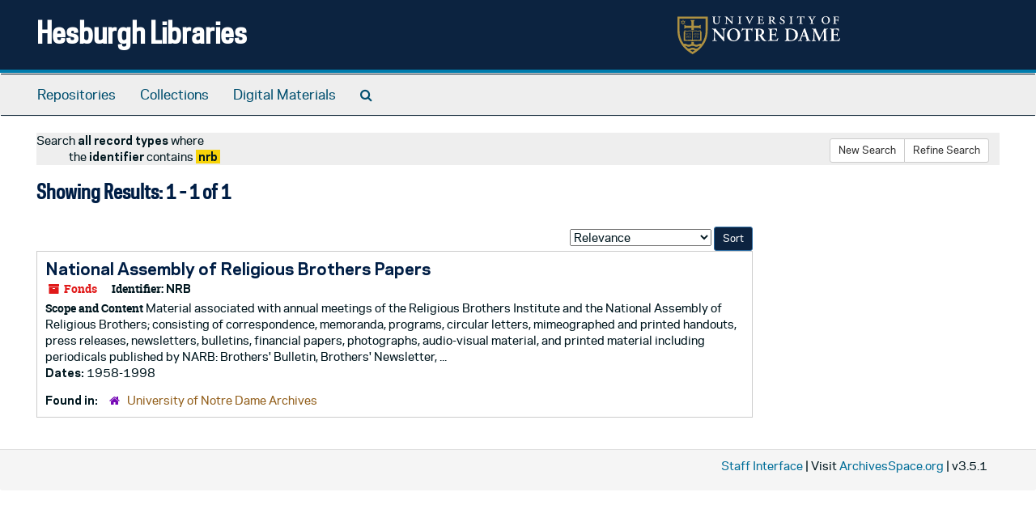

--- FILE ---
content_type: text/html;charset=utf-8
request_url: https://archivesspace.library.nd.edu/search?op%5B%5D=&field%5B%5D=four_part_id&q%5B%5D=nrb
body_size: 10860
content:
<!DOCTYPE html>
<html lang="en">
<head>
	<meta charset="utf-8"/>
	<meta http-equiv="X-UA-Compatible" content="IE=edge"/>
	<meta name="viewport" content="width=device-width, initial-scale=1">
	<link href="/favicon.ico" rel="shortcut icon" type="image/x-icon" />
	<title>Found 1 Results | Hesburgh Libraries</title>
	<meta name="csrf-param" content="authenticity_token" />
<meta name="csrf-token" content="tasrk+85vPAftaJ/O1NSioYCEAqg+/edidF2Hh7Ok1nQgNRv5TOK2lIMs4+AyQ8sMfiXkqGaCvyDyR/nYAIitg==" />

		<meta name="referrer" content="origin-when-cross-origin" />

	<script>
	 var APP_PATH = '/';
	 var SHOW_IDENTIFIERS_IN_TREE = true;
	</script>

	<link rel="stylesheet" media="all" href="/assets/application-c5ef6c3837eb5dfa7dbdd56630bce29abae71206f816c2cb3e936573b66c3028.css" />
	<script src="/assets/application-77406bf697558af1e782ad28fa7dc1be6c4f18508271369d4a2d9ef7aac90c32.js"></script>

	

			<!-- Begin plugin layout -->
			<link rel="stylesheet" media="screen" href="/assets/custom.css" />
<!-- Google tag (gtag.js) -->
<script async src="https://www.googletagmanager.com/gtag/js?id=G-N677QLG2TP"></script>
<script>
  window.dataLayer = window.dataLayer || [];
  function gtag(){dataLayer.push(arguments);}
  gtag('js', new Date());

  gtag('config', 'G-N677QLG2TP');
</script>

			<!-- End plugin layout -->
			<!-- Begin plugin layout -->
			<link rel="stylesheet" media="screen" href="/assets/css/aeon_request_action.css" />

			<!-- End plugin layout -->

<!-- HTML5 shim and Respond.js for IE8 support of HTML5 elements and media queries -->
<!-- WARNING: Respond.js doesn't work if you view the page via file:// -->
<!--[if lt IE 9]>
	<script src="https://oss.maxcdn.com/html5shiv/3.7.3/html5shiv.min.js"></script>
	<script src="https://oss.maxcdn.com/respond/1.4.2/respond.min.js"></script>
<![endif]-->
</head>

<body>


	<div class="skipnav">
  <a class="sr-only sr-only-focusable" href="#maincontent">Skip to main content</a>
          <a class="sr-only sr-only-focusable" href="#toggleRefineSearch">Skip to search</a>
        <a class="sr-only sr-only-focusable" href="#searchresults">Skip to search results</a>
</div>


	<div class="container-fluid no-pad">
		<section id="header">
  <div class="row">
    <div class="col-sm-8">
      <h1>
          <a title="Return to the ArchivesSpace homepage" href="https://archivesspace.library.nd.edu">
        Hesburgh Libraries
          </a>
      </h1>
    </div>
    <div class="col-sm-4 hidden-xs"><img class="logo" src="/assets/ArchivesSpaceLogo-da56fe8352a82ebae1f494da5bb1cf9257f8cea03426eebd45b7d27e056a22b2.svg" alt="ArchivesSpace - a community served by Lyrasis." /></div>
  </div>
</section>

		<section id="navigation">
  <nav class="navbar navbar-default" aria-label="top-level navigation">
    <div class="container-fluid navbar-header top-bar">
      <button type="button" class="navbar-toggle collapsed" data-toggle="collapse" data-target="#collapsemenu"
              aria-expanded="false">
        <span class="sr-only">Toggle Navigation</span>
        <span class="icon-bar"></span>
        <span class="icon-bar"></span>
        <span class="icon-bar"></span>
      </button>
      <div class="collapse navbar-collapse" id="collapsemenu">
        <ul class="nav nav navbar-nav">
            <li><a href="/repositories">Repositories</a></li>
            <li><a href="/repositories/resources">Collections</a></li>
            <li><a href="/objects?limit=digital_object">Digital Materials</a></li>
            <li><a href="/search?reset=true" title="Search The Archives">
                <span class="fa fa-search" aria-hidden="true"></span>
                <span class="sr-only">Search The Archives</span>
              </a>
            </li>
        </ul>
      </div>
    </div>
  </nav>
</section>

	</div>

	<section id="content" class="container-fluid">
		<a name="maincontent" id="maincontent"></a>
		
		<div class="row">
  <div class="col-sm-12">
     


    <div class="searchstatement">
      <div class="btn btn-group pull-right">
        <a class="btn btn-sm btn-default" href="/search?reset=true">New Search</a>
        <button class="btn btn-sm btn-default" id="toggleRefineSearch" aria-expanded="false" aria-controls="refineSearchPanel">Refine Search</button>
      </div>

        Search  <strong> all record types</strong> where <ul class='no-bullets'> <li> the <strong>identifier</strong> contains <span class='searchterm'>nrb</span></li></ul>

      <div id="refineSearchPanel" class="container refinesearch" aria-hidden="true" style="display:none;">
        <div class="search" role="search">
  <a name="search" id="search"></a>
  <form id="advanced_search" action="/search?q[]=nrb&amp;op[]=&amp;field[]=four_part_id&amp;from_year[]=&amp;to_year[]=" accept-charset="UTF-8" method="get"><input name="utf8" type="hidden" value="&#x2713;" />
  <div class="row search_row" id="search_row_0">
    <div class="col-sm-1 bool form-group form-inline">
      <label for="op0">Search operator</label>
      <select name="op[]" id="op0" disabled="disabled" class="form-control hidden"><option value="AND">And</option>
<option value="OR">Or</option>
<option value="NOT">Not</option></select>
      <input type="hidden" name="op[]" id="op_" value="" />
    </div>
    <div class="col-sm-3 form-group form-inline">
      <label class="repeats" for="q0">Enter your search terms</label>
      <input type="text" name="q[]" id="q0" value="nrb" placeholder="Enter your search terms" class="form-control repeats fill-column js-search-box" />
    </div>
      <div class="col-sm-3 form-group form-inline norepeat">
        <label for="limit">Limit by record type</label>
        <select name="limit" id="limit" class="form-control fill-column"><option selected="selected" value="">Search all record types</option>
<option value="resource">Limit to collections</option>
<option value="digital_object">Limit to digital materials</option></select>
      </div>
    <div class="col-sm-2 form-group">
      <label class="repeats" for="field0">Search field</label>
      <select name="field[]" id="field0" class="form-control repeats"><option value="">Keyword</option>
<option value="title">Title</option>
<option value="creators_text">Creator</option>
<option value="subjects_text">Subject</option>
<option value="notes">Notes</option>
<option value="identifier">Identifier</option></select>
    </div>
    <div class="col-sm-1 form-group">
      <label class="repeats" for="from_year0">From year</label>
      <input type="text" name="from_year[]" id="from_year0" size="4" maxlength="4" placeholder="From" class="form-control repeats" />
    </div>
    <div class="col-sm-1 form-group">
      <label class="repeats" for="to_year0">To year</label>
      <input type="text" name="to_year[]" id="to_year0" size="4" maxlength="4" class="form-control repeats" placeholder="To" />
    </div>
    <div class="col-sm-1">
        <label for="plusminus0" class="repeats plusminus_label">Add row</label><br />
        <span class="plusminus" id="plusminus0"></span>
    </div>
  </div>
  <div class="row" id="submit_div">
    <div class="col-sm-2">
      <input type="submit" name="commit" value="Search" class="btn btn-primary" id="submit_search" data-disable-with="Search" />
    </div>
  </div>
</form></div>
<script type="text/javascript" >initialize_search();</script>

      </div>
    </div>

  <h2>Showing Results: 1 - 1 of 1</h2>
  </div>
</div>

<div class="row">
  <div class="col-sm-9">
    <a name="main" title="Main Content"></a>
    <div class="row"><div class="col-sm-8">
    
    </div>
    


<div class="col-sm-4 text-right sorter">
 <form class="form-horizontal" action="/search?q[]=nrb&amp;op[]=&amp;field[]=four_part_id&amp;from_year[]=&amp;to_year[]=" accept-charset="UTF-8" method="get"><input name="utf8" type="hidden" value="&#x2713;" />
     <input type="hidden" name="op[]" id="op_0" value="" />
  <input type="hidden" name="field[]" id="field_0" value="four_part_id" />
  <input type="hidden" name="q[]" id="q_0" value="nrb" />
  <input type="hidden" name="action" id="action" value="search" />

   <label class="sr-only" for="sort">Sort by:</label>
   <select name="sort" id="sort"><option value="">Relevance</option>
<option value="title_sort asc">Title (ascending)</option>
<option value="title_sort desc">Title (descending)</option>
<option value="year_sort asc">Year (ascending)</option>
<option value="year_sort desc">Year (descending)</option>
<option value="identifier asc">Identifier (ascending)</option>
<option value="identifier desc">Identifier (descending)</option></select>
   <input type="submit" name="commit" value="Sort" class="btn btn-primary btn-sm" data-disable-with="Sort" />
</form></div>


</div>
    <div class="row search-results"><div class="col-sm-12">

    <a name="searchresults" id="searchresults"></a>

         <div class="recordrow" style="clear:both" data-uri="/repositories/2/resources/785">
    

<h3>
    <a class="record-title" href="/repositories/2/resources/785">
      National Assembly of Religious Brothers Papers
    </a>
</h3>


<div class="badge-and-identifier">
  <div class="record-type-badge resource">
    <i class="fa fa-archive"></i>&#160;Fonds 
  </div>
    <div class="identifier">
      <span class="id-label">Identifier:</span>&#160;<span class="component">NRB</span>
    </div>
</div>

    <div class="recordsummary" style="clear:both">

    <div class="abstract single_note">
      <span class='inline-label'>Scope and Content</span>
        Material associated with annual meetings of the Religious Brothers Institute and the National Assembly of Religious Brothers; consisting of correspondence, memoranda, programs, circular letters, mimeographed and printed handouts, press releases, newsletters, bulletins, financial papers, photographs, audio-visual material, and printed material including periodicals published by NARB:  Brothers' Bulletin,   Brothers' Newsletter,  ...
    </div>

    <div class="dates">
        <strong>Dates: </strong>
      1958-1998
    </div>

  <div class="staff-hidden hide">
  </div>

    

  <div class="result_context">
      <strong>Found in: </strong>
<span class="repo_name">
  <span class='record-type-badge repository' aria-hidden='true'>       <i class='fa fa-home'></i>     </span>
  <a href="/repositories/2">University of Notre Dame Archives</a>
</span>

  </div>




</div>


   </div>

    </div></div>
    <div class="row"><div class="col-sm-9">
    
    </div></div>
  </div>
  <div id="filter-sidebar" class="col-sm-3">
    <a name="filter" title="Filter Results"></a>
    
<div class="filters">
</div>



  </div>

</div>

	</section>

	<script  type="text/javascript" >
		$(".upper-record-details .note-content").each(function(index, element){$(this).readmore(450)});
	</script>

	<div class="container-fluid panel-footer">
  <div class="row">
     <div class="col-md-12">
       <p class="footer-items"><a href="https://archivesspace-staff.library.nd.edu">Staff Interface</a>
         | Visit <a href='http://archivesspace.org'>ArchivesSpace.org</a>
         | v3.5.1
         </p>
     </div>
  </div>
</div>



</body>
</html>
